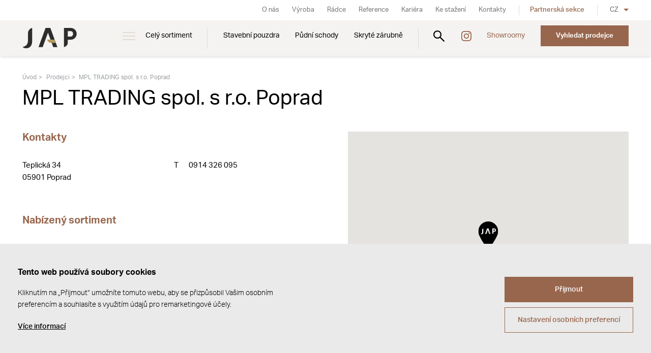

--- FILE ---
content_type: text/html; Charset=UTF-8
request_url: https://www.japcz.cz/prodejci/detail1/mpl-trading-spol-s-r-o-poprad/
body_size: 8853
content:
<!DOCTYPE html><html class="dev-desktop" lang="cs"><head>
<script type="text/javascript">function s9page_loadScript(url,callback){var head=document.getElementsByTagName("head")[0];var script=document.createElement('script');script.type='text/javascript';script.src=url;script.onload=callback;document.head.appendChild(script);}
function s9page_loadCss(url,callback){const links=document.querySelectorAll("link[href='"+url+"']");if (links.length === 0){var head=document.getElementsByTagName("head")[0];var fileref=document.createElement("link");fileref.setAttribute("rel","stylesheet");fileref.setAttribute("type","text/css");fileref.setAttribute("href",url);if (callback instanceof Function){fileref.onload=callback;fileref.onreadystatechange=callback;}head.insertBefore(fileref,head.firstChild);}else{if(callback instanceof Function) callback();}}
var s9page_timeoutID;function s9page_removeEventListeners(){window.removeEventListener("mousemove",s9page_loadGTM),window.removeEventListener("scroll",s9page_loadGTM),window.removeEventListener("click",s9page_loadGTM),window.removeEventListener("keydown",s9page_loadGTM),clearTimeout(s9page_timeoutID)}function s9page_addEventListeners(){window.addEventListener("mousemove",s9page_loadGTM,{once:true}),window.addEventListener("scroll",s9page_loadGTM,{once:true}),window.addEventListener("click",s9page_loadGTM,{once:true}),window.addEventListener("keydown",s9page_loadGTM,{once:true});s9page_timeoutID=setTimeout(s9page_loadGTM,2500);}
function s9page_loadGTM() {s9page_removeEventListeners();

window.dataLayer = window.dataLayer || [];
window.gtag = function(){dataLayer.push(arguments);};
gtag('consent', 'default', { 'ad_storage': 'denied', 'ad_user_data': 'denied', 'ad_personalization': 'denied', 'analytics_storage': 'denied' });
(function(w,d,s,l,i){w[l]=w[l]||[];w[l].push({'gtm.start':new Date().getTime(),event:'gtm.js'});var f=d.getElementsByTagName(s)[0], j=d.createElement(s),dl=l!='dataLayer'?'&l='+l:'';j.async=true;j.src='https://www.googletagmanager.com/gtm.js?id='+i+dl;f.parentNode.insertBefore(j,f);})(window,document,'script','dataLayer','GTM-KZLPK46');

};if(document.readyState==='complete'){s9page_addEventListeners();}else{window.addEventListener('load',s9page_addEventListeners);}
</script>
<meta charset="utf-8" /><!--[if IE]><meta http-equiv="X-UA-Compatible" content="IE=edge,chrome=1" /><![endif]--><meta name="viewport" content="width=device-width, initial-scale=1.0" /><meta name="HandheldFriendly" content="true" /><meta name="description" content="MPL TRADING spol. s r.o. Poprad. JAP | Tradice již od roku 1991. Česká výroba. Prémiový design. 2 000+ prodejců v Česku. Showroom v Praze a Přerově." /><title>MPL TRADING spol. s r.o. Poprad | JAP</title><meta name="generator" content="Studio9 webManager, see https://webmanager.studio9.cz/" /><meta name="robots" content="index,follow" /><meta name="googlebot" content="index,follow,snippet,archive" /><meta property="og:type" content="website" /><meta property="og:url" content="https://www.japcz.cz/prodejci/detail1/mpl-trading-spol-s-r-o-poprad/" /><meta property="og:image" content="https://www.japcz.cz/public/images/og-image.jpg" /><meta property="twitter:image" content="https://www.japcz.cz/public/images/og-image.jpg" /><meta name="google-site-verification" content="jdW5X6_sjOFm9eaZ3RJeqfsoVQEq3-I8Ig3FK4rnr-s" /><link rel="shortcut icon" href="/favicon.ico" type="image/x-icon" /> <script type="text/javascript">loadjs=function(){var h=function(){},c={},u={},f={};function o(e,n){if(e){var r=f[e];if(u[e]=n,r)for(;r.length;)r[0](e,n),r.splice(0,1)}}function l(e,n){e.call&&(e={success:e}),n.length?(e.error||h)(n):(e.success||h)(e)}function d(r,t,s,i){var c,o,e=document,n=s.async,u=(s.numRetries||0)+1,f=s.before||h,l=r.replace(/[\?|#].*$/,""),a=r.replace(/^(css|img)!/,"");i=i||0,/(^css!|\.css$)/.test(l)?((o=e.createElement("link")).rel="stylesheet",o.href=a,(c="hideFocus"in o)&&o.relList&&(c=0,o.rel="preload",o.as="style")):/(^img!|\.(png|gif|jpg|svg|webp)$)/.test(l)?(o=e.createElement("img")).src=a:((o=e.createElement("script")).src=r,o.async=void 0===n||n),!(o.onload=o.onerror=o.onbeforeload=function(e){var n=e.type[0];if(c)try{o.sheet.cssText.length||(n="e")}catch(e){18!=e.code&&(n="e")}if("e"==n){if((i+=1)<u)return d(r,t,s,i)}else if("preload"==o.rel&&"style"==o.as)return o.rel="stylesheet";t(r,n,e.defaultPrevented)})!==f(r,o)&&e.head.appendChild(o)}function r(e,n,r){var t,s;if(n&&n.trim&&(t=n),s=(t?r:n)||{},t){if(t in c)throw"LoadJS";c[t]=!0}function i(n,r){!function(e,t,n){var r,s,i=(e=e.push?e:[e]).length,c=i,o=[];for(r=function(e,n,r){if("e"==n&&o.push(e),"b"==n){if(!r)return;o.push(e)}--i||t(o)},s=0;s<c;s++)d(e[s],r,n)}(e,function(e){l(s,e),n&&l({success:n,error:r},e),o(t,e)},s)}if(s.returnPromise)return new Promise(i);i()}return r.ready=function(e,n){return function(e,r){e=e.push?e:[e];var n,t,s,i=[],c=e.length,o=c;for(n=function(e,n){n.length&&i.push(e),--o||r(i)};c--;)t=e[c],(s=u[t])?n(t,s):(f[t]=f[t]||[]).push(n)}(e,function(e){l(n,e)}),r},r.done=function(e){o(e,[])},r.reset=function(){c={},u={},f={}},r.isDefined=function(e){return e in c},r}();</script> <script type="text/javascript">!function(e,t,n,a,l,m,c,o,s,d,g,i){l.tk&&((s=e.createElement("style")).innerHTML=l.tk,e.getElementsByTagName("head")[0].appendChild(s),e.documentElement.className+=" wf-cached"),function t(){for(s=e.getElementsByTagName("style"),d="",g=0;g<s.length;g++)(i=s[g].innerHTML)&&i.match(c)&&(d+=i);d&&(l.tk="/**/"+d),setTimeout(t,o+=o)}()}(document,0,0,0,localStorage,0,/^@font|^\.tk-/,100);</script> <script>WebFontConfig={typekit:{id:"rmp6zda"}},function(e){var t=e.createElement("script"),a=e.scripts[0];t.src="https://ajax.googleapis.com/ajax/libs/webfont/1.6.26/webfont.js",t.async=!0,a.parentNode.insertBefore(t,a)}(document);</script> <script>!function(){var e=document.createElement("script");e.src="/public/js/libs/fontfaceobserver.min.js",e.async=!0,e.onload=function(){Promise.all([new FontFaceObserver("aktiv-grotesk").load()]).then(function(){sessionStorage.fontsLoaded=!0,document.documentElement.classList.add("wf-loaded")}).catch(function(){sessionStorage.fontsLoaded=!1})},document.head.appendChild(e)}(),sessionStorage.fontsLoaded&&document.documentElement.classList.add("wf-loaded");</script> <link href="/public/css/swiper-bundle.min.css?ver=1.0.75" rel="stylesheet" type="text/css" /><link href="/public/css/style.css?ver=1.0.75" rel="stylesheet" type="text/css" /></head><body>
<div id="gtm-initcode" class="hidden">&lt;script&gt;(function(h,o,t,j,a,r){h.hj=h.hj||function(){(h.hj.q=h.hj.q||[]).push(arguments)};h._hjSettings={hjid:3775574,hjsv:6};a=o.getElementsByTagName('head')[0];r=o.createElement('script');r.async=1;r.src=t+h._hjSettings.hjid+j+h._hjSettings.hjsv;a.appendChild(r);})(window,document,'https://static.hotjar.com/c/hotjar-','.js?sv=');&lt;/script&gt;</div>

<noscript><iframe src="https://www.googletagmanager.com/ns.html?id=GTM-KZLPK46" height="0" width="0" style="display:none;visibility:hidden"></iframe></noscript>
<div class="wrapper"><header class="header" id="header"><div class="header__inner"><div class="container"><div class="header__logo"><a href="/" class="logo__img" title="Přejít na úvodní stránku"><img class="logo__typo" src="/public/images/logo-jap.svg" alt="JAP" /></a></div><nav class="menu header__nav"><ul class="menu__primary"><li class="has-submenu"><a href="/cely-sortiment/" data-id="26071"> Celý sortiment </a><div class="submenu"><div class="submenu__inner"><div class="container"><div class="row"><div class="col-1-5"><div class="submenu-item"><a href="/stavebni-pouzdra/" class="submenu-item__img cover"><img class="lazyload" data-sizes="auto" data-srcset="/r/102/32579/content/menu/stavebni_pouzdra_hp_fhd.jpg 1920w, /r/103/32579/content/menu/stavebni_pouzdra_hp_fhd.jpg 1280w, /r/104/32579/content/menu/stavebni_pouzdra_hp_fhd.jpg 940w, /r/105/32579/content/menu/stavebni_pouzdra_hp_fhd.jpg 758w, /r/106/32579/content/menu/stavebni_pouzdra_hp_fhd.jpg 425w" data-src="/r/21/32579/content/menu/stavebni_pouzdra_hp_fhd.jpg" src="/public/images/preloader.svg" data-parent-fit="cover" data-aspectratio="1.77777777777778" alt="Stavební pouzdra" loading="lazy" /><div class="preloader"></div></a><div class="submenu-item__inner"><h3 class="submenu-item__title"><a href="/stavebni-pouzdra/"> Stavební pouzdra </a></h3><ul class="submenu-item__links"><li><a href="/jednokridla-pouzdra/" data-id="26092">Jednokřídlá pouzdra</a></li><li><a href="/dvoukridla-pouzdra/" data-id="26093">Dvoukřídlá pouzdra</a></li></ul></div></div></div><div class="col-1-5"><div class="submenu-item"><a href="/pudni-schody/" class="submenu-item__img cover"><img class="lazyload" data-sizes="auto" data-srcset="/r/102/32581/content/menu/pudni_schody_hp_fhd.jpg 1920w, /r/103/32581/content/menu/pudni_schody_hp_fhd.jpg 1280w, /r/104/32581/content/menu/pudni_schody_hp_fhd.jpg 940w, /r/105/32581/content/menu/pudni_schody_hp_fhd.jpg 758w, /r/106/32581/content/menu/pudni_schody_hp_fhd.jpg 425w" data-src="/r/21/32581/content/menu/pudni_schody_hp_fhd.jpg" src="/public/images/preloader.svg" data-parent-fit="cover" data-aspectratio="1.77777777777778" alt="Půdní schody" loading="lazy" /><div class="preloader"></div></a><div class="submenu-item__inner"><h3 class="submenu-item__title"><a href="/pudni-schody/"> Půdní schody </a></h3><ul class="submenu-item__links"><li><a href="/schody-do-stropu/" data-id="26097">Schody do&nbsp;stropu</a></li><li><a href="/schody-do-steny/" data-id="26098">Schody do&nbsp;stěny</a></li><li><a href="/komponenty/" data-id="26099">Komponenty</a></li></ul></div></div></div><div class="col-1-5"><div class="submenu-item"><a href="/zarubne/" class="submenu-item__img cover"><img class="lazyload" data-sizes="auto" data-srcset="/r/102/32580/content/menu/zaruben_hp_fhd.jpg 1920w, /r/103/32580/content/menu/zaruben_hp_fhd.jpg 1280w, /r/104/32580/content/menu/zaruben_hp_fhd.jpg 940w, /r/105/32580/content/menu/zaruben_hp_fhd.jpg 758w, /r/106/32580/content/menu/zaruben_hp_fhd.jpg 425w" data-src="/r/21/32580/content/menu/zaruben_hp_fhd.jpg" src="/public/images/preloader.svg" data-parent-fit="cover" data-aspectratio="1.77777777777778" alt="Zárubně" loading="lazy" /><div class="preloader"></div></a><div class="submenu-item__inner"><h3 class="submenu-item__title"><a href="/zarubne/"> Zárubně </a></h3><ul class="submenu-item__links"><li><a href="/skryte-zarubne/" data-id="26076">Skryté zárubně</a></li><li><a href="/hlinikove-zarubne/" data-id="26101">Obložkové zárubně</a></li><li><a href="/pro-sklenene-dvere/" data-id="26102">Pro&nbsp;skleněné dveře</a></li><li><a href="/kontrazaruben/" data-id="26103">Kontrazárubeň</a></li></ul></div></div></div><div class="col-1-5"><div class="submenu-item"><a href="/soklova-lista/" class="submenu-item__img cover"><img class="lazyload" data-sizes="auto" data-srcset="/r/101/30826/products/ZARUBNE/SOKLOVA_LISTA_s%20podlahovou%20krytinou/GALLERY/jap-soklova-lista-02.jpg 2600w, /r/102/30826/products/ZARUBNE/SOKLOVA_LISTA_s%20podlahovou%20krytinou/GALLERY/jap-soklova-lista-02.jpg 1920w, /r/103/30826/products/ZARUBNE/SOKLOVA_LISTA_s%20podlahovou%20krytinou/GALLERY/jap-soklova-lista-02.jpg 1280w, /r/104/30826/products/ZARUBNE/SOKLOVA_LISTA_s%20podlahovou%20krytinou/GALLERY/jap-soklova-lista-02.jpg 940w, /r/105/30826/products/ZARUBNE/SOKLOVA_LISTA_s%20podlahovou%20krytinou/GALLERY/jap-soklova-lista-02.jpg 758w, /r/106/30826/products/ZARUBNE/SOKLOVA_LISTA_s%20podlahovou%20krytinou/GALLERY/jap-soklova-lista-02.jpg 425w" data-src="/r/21/30826/products/ZARUBNE/SOKLOVA_LISTA_s%20podlahovou%20krytinou/GALLERY/jap-soklova-lista-02.jpg" src="/public/images/preloader.svg" data-parent-fit="cover" data-aspectratio="1.41354292623942" alt="Soklová lišta" loading="lazy" /><div class="preloader"></div></a><div class="submenu-item__inner"><h3 class="submenu-item__title"><a href="/soklova-lista/"> Soklová lišta </a></h3></div></div></div><div class="col-1-5"><div class="submenu-item"><a href="/interierove-dvere/" class="submenu-item__img cover"><img class="lazyload" data-sizes="auto" data-srcset="/r/102/32582/content/menu/dvere_hp_fhd.jpg 1920w, /r/103/32582/content/menu/dvere_hp_fhd.jpg 1280w, /r/104/32582/content/menu/dvere_hp_fhd.jpg 940w, /r/105/32582/content/menu/dvere_hp_fhd.jpg 758w, /r/106/32582/content/menu/dvere_hp_fhd.jpg 425w" data-src="/r/21/32582/content/menu/dvere_hp_fhd.jpg" src="/public/images/preloader.svg" data-parent-fit="cover" data-aspectratio="1.77777777777778" alt="Dveře" loading="lazy" /><div class="preloader"></div></a><div class="submenu-item__inner"><h3 class="submenu-item__title"><a href="/interierove-dvere/"> Dveře </a></h3><ul class="submenu-item__links"><li><a href="/otocne-dvere/" data-id="26089">Otočné dveře</a></li><li><a href="/posuvne-dvere/" data-id="26090">Posuvné dveře</a></li></ul></div></div></div><div class="col-1-5"><div class="submenu-item"><a href="/posuvy/" class="submenu-item__img cover"><img class="lazyload" data-sizes="auto" data-srcset="/r/102/32583/content/menu/posuvy_hp_fhd.jpg 1920w, /r/103/32583/content/menu/posuvy_hp_fhd.jpg 1280w, /r/104/32583/content/menu/posuvy_hp_fhd.jpg 940w, /r/105/32583/content/menu/posuvy_hp_fhd.jpg 758w, /r/106/32583/content/menu/posuvy_hp_fhd.jpg 425w" data-src="/r/21/32583/content/menu/posuvy_hp_fhd.jpg" src="/public/images/preloader.svg" data-parent-fit="cover" data-aspectratio="1.77777777777778" alt="Posuvy" loading="lazy" /><div class="preloader"></div></a><div class="submenu-item__inner"><h3 class="submenu-item__title"><a href="/posuvy/"> Posuvy </a></h3><ul class="submenu-item__links"><li><a href="/posuvy-na-zed/" data-id="26096">Posuvy na&nbsp;zeď</a></li><li><a href="/posuvy-do-stropu/" data-id="26104">Posuvy do&nbsp;stropu</a></li></ul></div></div></div><div class="col-1-5"><div class="submenu-item"><a href="/grafosklo/" class="submenu-item__img cover"><img class="lazyload" data-sizes="auto" data-srcset="/r/102/32584/content/menu/grafosklo_hp_fhd.jpg 1920w, /r/103/32584/content/menu/grafosklo_hp_fhd.jpg 1280w, /r/104/32584/content/menu/grafosklo_hp_fhd.jpg 940w, /r/105/32584/content/menu/grafosklo_hp_fhd.jpg 758w, /r/106/32584/content/menu/grafosklo_hp_fhd.jpg 425w" data-src="/r/21/32584/content/menu/grafosklo_hp_fhd.jpg" src="/public/images/preloader.svg" data-parent-fit="cover" data-aspectratio="1.77777777777778" alt="GRAFOSKLO" loading="lazy" /><div class="preloader"></div></a><div class="submenu-item__inner"><h3 class="submenu-item__title"><a href="/grafosklo/"> GRAFOSKLO </a></h3><ul class="submenu-item__links"><li><a href="http://konfig.japcz.cz/cs/" data-id="26867">Konfigurátor</a></li></ul></div></div></div><div class="col-1-5"><div class="submenu-item"><a href="/sklenene-steny/" class="submenu-item__img cover"><img class="lazyload" data-sizes="auto" data-srcset="/r/101/30812/products/SKLO_GRAFOSKLO/SKLENENE_STENY_OMEGA/MAIN/jap-grafosklo-sklenene-steny-omega-main.jpg 2500w, /r/102/30812/products/SKLO_GRAFOSKLO/SKLENENE_STENY_OMEGA/MAIN/jap-grafosklo-sklenene-steny-omega-main.jpg 1920w, /r/103/30812/products/SKLO_GRAFOSKLO/SKLENENE_STENY_OMEGA/MAIN/jap-grafosklo-sklenene-steny-omega-main.jpg 1280w, /r/104/30812/products/SKLO_GRAFOSKLO/SKLENENE_STENY_OMEGA/MAIN/jap-grafosklo-sklenene-steny-omega-main.jpg 940w, /r/105/30812/products/SKLO_GRAFOSKLO/SKLENENE_STENY_OMEGA/MAIN/jap-grafosklo-sklenene-steny-omega-main.jpg 758w, /r/106/30812/products/SKLO_GRAFOSKLO/SKLENENE_STENY_OMEGA/MAIN/jap-grafosklo-sklenene-steny-omega-main.jpg 425w" data-src="/r/21/30812/products/SKLO_GRAFOSKLO/SKLENENE_STENY_OMEGA/MAIN/jap-grafosklo-sklenene-steny-omega-main.jpg" src="/public/images/preloader.svg" data-parent-fit="cover" data-aspectratio="1.77809388335704" alt="Skleněné stěny" loading="lazy" /><div class="preloader"></div></a><div class="submenu-item__inner"><h3 class="submenu-item__title"><a href="/sklenene-steny/"> Skleněné stěny </a></h3></div></div></div><div class="col-1-5"><div class="submenu-item"><a href="/obkladove-systemy/" class="submenu-item__img cover"><img class="lazyload" data-sizes="auto" data-srcset="/r/102/32585/content/menu/obkladove_systemy_hp_fhd.jpg 1920w, /r/103/32585/content/menu/obkladove_systemy_hp_fhd.jpg 1280w, /r/104/32585/content/menu/obkladove_systemy_hp_fhd.jpg 940w, /r/105/32585/content/menu/obkladove_systemy_hp_fhd.jpg 758w, /r/106/32585/content/menu/obkladove_systemy_hp_fhd.jpg 425w" data-src="/r/21/32585/content/menu/obkladove_systemy_hp_fhd.jpg" src="/public/images/preloader.svg" data-parent-fit="cover" data-aspectratio="1.77777777777778" alt="Obkladové systémy" loading="lazy" /><div class="preloader"></div></a><div class="submenu-item__inner"><h3 class="submenu-item__title"><a href="/obkladove-systemy/"> Obkladové systémy </a></h3><ul class="submenu-item__links"><li><a href="/obklad-steny/" data-id="26108">Obklad stěny</a></li><li><a href="/zaruben/" data-id="26109">Zárubeň</a></li><li><a href="/doplnky/" data-id="26110">Doplňky</a></li></ul></div></div></div><div class="col-1-5"><div class="submenu-item"><a href="/schodiste/" class="submenu-item__img cover"><img class="lazyload" data-sizes="auto" data-srcset="/r/102/32578/content/menu/schodiste_hp_fhd.jpg 1920w, /r/103/32578/content/menu/schodiste_hp_fhd.jpg 1280w, /r/104/32578/content/menu/schodiste_hp_fhd.jpg 940w, /r/105/32578/content/menu/schodiste_hp_fhd.jpg 758w, /r/106/32578/content/menu/schodiste_hp_fhd.jpg 425w" data-src="/r/21/32578/content/menu/schodiste_hp_fhd.jpg" src="/public/images/preloader.svg" data-parent-fit="cover" data-aspectratio="1.77777777777778" alt="Schodiště" loading="lazy" /><div class="preloader"></div></a><div class="submenu-item__inner"><h3 class="submenu-item__title"><a href="/schodiste/"> Schodiště </a></h3><ul class="submenu-item__links"><li><a href="/interierove-schodiste/" data-id="26111">Interiérové</a></li><li><a href="/venkovni-schodiste/" data-id="26112">Venkovní</a></li></ul></div></div></div><div class="col-1-5"><div class="submenu-item"><a href="/zabradli/" class="submenu-item__img cover"><img class="lazyload" data-sizes="auto" data-srcset="/r/101/32586/content/menu/img_6388.jpg 2600w, /r/102/32586/content/menu/img_6388.jpg 1920w, /r/103/32586/content/menu/img_6388.jpg 1280w, /r/104/32586/content/menu/img_6388.jpg 940w, /r/105/32586/content/menu/img_6388.jpg 758w, /r/106/32586/content/menu/img_6388.jpg 425w" data-src="/r/21/32586/content/menu/img_6388.jpg" src="/public/images/preloader.svg" data-parent-fit="cover" data-aspectratio="1" alt="Zábradlí" loading="lazy" /><div class="preloader"></div></a><div class="submenu-item__inner"><h3 class="submenu-item__title"><a href="/zabradli/"> Zábradlí </a></h3><ul class="submenu-item__links"><li><a href="/zabradli-ke-schodisti/" data-id="32570">Ke&nbsp;schodišti</a></li><li><a href="/balkonove-zabradli/" data-id="32569">Balkónové</a></li><li><a href="/predokenni-zabradli/" data-id="32568">Předokenní</a></li></ul></div></div></div><div class="col-1-5"><div class="submenu-item"><a href="/strisky/" class="submenu-item__img cover"><img class="lazyload" data-sizes="auto" data-srcset="/r/102/32587/content/menu/striska_hp_fhd.jpg 1920w, /r/103/32587/content/menu/striska_hp_fhd.jpg 1280w, /r/104/32587/content/menu/striska_hp_fhd.jpg 940w, /r/105/32587/content/menu/striska_hp_fhd.jpg 758w, /r/106/32587/content/menu/striska_hp_fhd.jpg 425w" data-src="/r/21/32587/content/menu/striska_hp_fhd.jpg" src="/public/images/preloader.svg" data-parent-fit="cover" data-aspectratio="1.77777777777778" alt="Stříšky" loading="lazy" /><div class="preloader"></div></a><div class="submenu-item__inner"><h3 class="submenu-item__title"><a href="/strisky/"> Stříšky </a></h3></div></div></div><div class="col-1-5"><div class="submenu-item"><a href="/vchodovy-system-liberty/" class="submenu-item__img cover"><img class="lazyload" data-sizes="auto" data-srcset="/r/101/62709/products/LIBERTY/SIGNIE/151_LIBERTY%20REVIZE%202024_DUM6_CAM1_FINAL_RGB.jpg 2600w, /r/102/62709/products/LIBERTY/SIGNIE/151_LIBERTY%20REVIZE%202024_DUM6_CAM1_FINAL_RGB.jpg 1920w, /r/103/62709/products/LIBERTY/SIGNIE/151_LIBERTY%20REVIZE%202024_DUM6_CAM1_FINAL_RGB.jpg 1280w, /r/104/62709/products/LIBERTY/SIGNIE/151_LIBERTY%20REVIZE%202024_DUM6_CAM1_FINAL_RGB.jpg 940w, /r/105/62709/products/LIBERTY/SIGNIE/151_LIBERTY%20REVIZE%202024_DUM6_CAM1_FINAL_RGB.jpg 758w, /r/106/62709/products/LIBERTY/SIGNIE/151_LIBERTY%20REVIZE%202024_DUM6_CAM1_FINAL_RGB.jpg 425w" data-src="/r/21/62709/products/LIBERTY/SIGNIE/151_LIBERTY%20REVIZE%202024_DUM6_CAM1_FINAL_RGB.jpg" src="/public/images/preloader.svg" data-parent-fit="cover" data-aspectratio="1.41451612903226" alt="Vchodový systém" loading="lazy" /><div class="preloader"></div></a><div class="submenu-item__inner"><h3 class="submenu-item__title"><a href="/vchodovy-system-liberty/"> Vchodový systém </a></h3><ul class="submenu-item__links"><li><a href="/vchodovy-system-liberty/" data-id="32018">Liberty</a></li></ul></div></div></div></div></div></div></div></li><li class="SHOWROOMS"><a href="/stavebni-pouzdra/" data-id="26074"> Stavební pouzdra </a><div class="submenu"><div class="submenu__inner"><div class="container"><div class="row"><div class="col-1-5"><div class="submenu-item"><a href="/jednokridla-pouzdra/typy-jednokridlych-pouzder/norma-standard/" class="submenu-item__img cover"><img class="lazyload" data-sizes="auto" data-srcset="/r/101/32623/content/sortiment/stavebni-pouzdra/menu/jap-menu-pouzdra-norma.jpg 2000w, /r/102/32623/content/sortiment/stavebni-pouzdra/menu/jap-menu-pouzdra-norma.jpg 1920w, /r/103/32623/content/sortiment/stavebni-pouzdra/menu/jap-menu-pouzdra-norma.jpg 1280w, /r/104/32623/content/sortiment/stavebni-pouzdra/menu/jap-menu-pouzdra-norma.jpg 940w, /r/105/32623/content/sortiment/stavebni-pouzdra/menu/jap-menu-pouzdra-norma.jpg 758w, /r/106/32623/content/sortiment/stavebni-pouzdra/menu/jap-menu-pouzdra-norma.jpg 425w" data-src="/r/21/32623/content/sortiment/stavebni-pouzdra/menu/jap-menu-pouzdra-norma.jpg" src="/public/images/preloader.svg" data-parent-fit="cover" data-aspectratio="1.41242937853107" alt="Pouzdra Norma" loading="lazy" /><div class="preloader"></div></a><div class="submenu-item__inner"><h3 class="submenu-item__title"><a href="/jednokridla-pouzdra/typy-jednokridlych-pouzder/norma-standard/"> Pouzdra Norma </a></h3><ul class="submenu-item__links"><li><a href="/jednokridla-pouzdra/typy-jednokridlych-pouzder/norma-standard/" data-id="0">Norma Standard</a></li><li><a href="/dvoukridla-pouzdra/typy-dvoukridlych-pouzder/norma-komfort/" data-id="0">Norma Komfort</a></li><li><a href="/dvoukridla-pouzdra/typy-dvoukridlych-pouzder/norma-unibox/" data-id="0">Norma Unibox</a></li><li><a href="/dvoukridla-pouzdra/typy-dvoukridlych-pouzder/norma-parallel/" data-id="0">Norma Parallel</a></li><li><a href="https://www.japcz.cz/jednokridla-pouzdra/typy-jednokridlych-pouzder/pure-standard/" data-id="0">Pure Standard</a></li><li><a href="https://www.japcz.cz/jednokridla-pouzdra/typy-jednokridlych-pouzder/atlas-standard/" data-id="0">Atlas Standard</a></li><li><a href="https://www.japcz.cz/dvoukridla-pouzdra/typy-dvoukridlych-pouzder/atlas-komfort/" data-id="0">Atlas Komfort</a></li><li><a href="https://www.japcz.cz/jednokridla-pouzdra/typy-jednokridlych-pouzder/elektra-standard/" data-id="0">Elektra Standard</a></li><li><a href="https://www.japcz.cz/dvoukridla-pouzdra/typy-dvoukridlych-pouzder/elektra-komfort/" data-id="0">Elektra Komfort</a></li></ul></div></div></div><div class="col-1-5"><div class="submenu-item"><a href="/jednokridla-pouzdra/typy-jednokridlych-pouzder/aktive-ii-standard/" class="submenu-item__img cover"><img class="lazyload" data-sizes="auto" data-srcset="/r/101/32624/content/sortiment/stavebni-pouzdra/menu/jap-menu-pouzdra-aktive.jpg 2000w, /r/102/32624/content/sortiment/stavebni-pouzdra/menu/jap-menu-pouzdra-aktive.jpg 1920w, /r/103/32624/content/sortiment/stavebni-pouzdra/menu/jap-menu-pouzdra-aktive.jpg 1280w, /r/104/32624/content/sortiment/stavebni-pouzdra/menu/jap-menu-pouzdra-aktive.jpg 940w, /r/105/32624/content/sortiment/stavebni-pouzdra/menu/jap-menu-pouzdra-aktive.jpg 758w, /r/106/32624/content/sortiment/stavebni-pouzdra/menu/jap-menu-pouzdra-aktive.jpg 425w" data-src="/r/21/32624/content/sortiment/stavebni-pouzdra/menu/jap-menu-pouzdra-aktive.jpg" src="/public/images/preloader.svg" data-parent-fit="cover" data-aspectratio="1.41242937853107" alt="Pouzdra Aktive" loading="lazy" /><div class="preloader"></div></a><div class="submenu-item__inner"><h3 class="submenu-item__title"><a href="/jednokridla-pouzdra/typy-jednokridlych-pouzder/aktive-ii-standard/"> Pouzdra Aktive </a></h3><ul class="submenu-item__links"><li><a href="https://www.japcz.cz/jednokridla-pouzdra/typy-jednokridlych-pouzder/aktive-ii-standard/" data-id="0">Aktive II Standard</a></li><li><a href="https://www.japcz.cz/dvoukridla-pouzdra/typy-dvoukridlych-pouzder/aktive-ii-komfort/" data-id="0">Aktive II Komfort</a></li><li><a href="https://www.japcz.cz/jednokridla-pouzdra/typy-jednokridlych-pouzder/aktive-ii-standard-bez-stojiny/" data-id="0">Aktive II Standard bez&nbsp;stojiny</a></li></ul></div></div></div><div class="col-1-5"><div class="submenu-item"><a href="https://www.japcz.cz/jednokridla-pouzdra/typy-jednokridlych-pouzder/emotive-ii-standard/" class="submenu-item__img cover"><img class="lazyload" data-sizes="auto" data-srcset="/r/101/32625/content/sortiment/stavebni-pouzdra/menu/jap-menu-pouzdra-emotive.jpg 2000w, /r/102/32625/content/sortiment/stavebni-pouzdra/menu/jap-menu-pouzdra-emotive.jpg 1920w, /r/103/32625/content/sortiment/stavebni-pouzdra/menu/jap-menu-pouzdra-emotive.jpg 1280w, /r/104/32625/content/sortiment/stavebni-pouzdra/menu/jap-menu-pouzdra-emotive.jpg 940w, /r/105/32625/content/sortiment/stavebni-pouzdra/menu/jap-menu-pouzdra-emotive.jpg 758w, /r/106/32625/content/sortiment/stavebni-pouzdra/menu/jap-menu-pouzdra-emotive.jpg 425w" data-src="/r/21/32625/content/sortiment/stavebni-pouzdra/menu/jap-menu-pouzdra-emotive.jpg" src="/public/images/preloader.svg" data-parent-fit="cover" data-aspectratio="1.41242937853107" alt="Pouzdra Emotive" loading="lazy" /><div class="preloader"></div></a><div class="submenu-item__inner"><h3 class="submenu-item__title"><a href="https://www.japcz.cz/jednokridla-pouzdra/typy-jednokridlych-pouzder/emotive-ii-standard/"> Pouzdra Emotive </a></h3><ul class="submenu-item__links"><li><a href="https://www.japcz.cz/jednokridla-pouzdra/typy-jednokridlych-pouzder/emotive-ii-standard/" data-id="0">Emotive II Standard</a></li><li><a href="https://www.japcz.cz/dvoukridla-pouzdra/typy-dvoukridlych-pouzder/emotive-ii-komfort/" data-id="0">Emotive II Komfort</a></li></ul></div></div></div><div class="col-1-5"><div class="submenu-item"><a href="/jednokridla-pouzdra/typy-jednokridlych-pouzder/latente-standard/" class="submenu-item__img cover"><img class="lazyload" data-sizes="auto" data-srcset="/r/101/32621/content/sortiment/stavebni-pouzdra/menu/jap-menu-pouzdra-latente.jpg 2000w, /r/102/32621/content/sortiment/stavebni-pouzdra/menu/jap-menu-pouzdra-latente.jpg 1920w, /r/103/32621/content/sortiment/stavebni-pouzdra/menu/jap-menu-pouzdra-latente.jpg 1280w, /r/104/32621/content/sortiment/stavebni-pouzdra/menu/jap-menu-pouzdra-latente.jpg 940w, /r/105/32621/content/sortiment/stavebni-pouzdra/menu/jap-menu-pouzdra-latente.jpg 758w, /r/106/32621/content/sortiment/stavebni-pouzdra/menu/jap-menu-pouzdra-latente.jpg 425w" data-src="/r/21/32621/content/sortiment/stavebni-pouzdra/menu/jap-menu-pouzdra-latente.jpg" src="/public/images/preloader.svg" data-parent-fit="cover" data-aspectratio="1.41242937853107" alt="Pouzdra Latente" loading="lazy" /><div class="preloader"></div></a><div class="submenu-item__inner"><h3 class="submenu-item__title"><a href="/jednokridla-pouzdra/typy-jednokridlych-pouzder/latente-standard/"> Pouzdra Latente </a></h3><ul class="submenu-item__links"><li><a href="/jednokridla-pouzdra/typy-jednokridlych-pouzder/latente-standard/" data-id="0">Latente Standard</a></li><li><a href="/dvoukridla-pouzdra/typy-dvoukridlych-pouzder/latente-komfort/" data-id="0">Latente Komfort</a></li></ul></div></div></div><div class="col-1-5"><div class="submenu-item"><a href="/jednokridla-pouzdra/typy-jednokridlych-pouzder/profikit-standard/" class="submenu-item__img cover"><img class="lazyload" data-sizes="auto" data-srcset="/r/101/32622/content/sortiment/stavebni-pouzdra/menu/jap-menu-pouzdra-profikit.jpg 2000w, /r/102/32622/content/sortiment/stavebni-pouzdra/menu/jap-menu-pouzdra-profikit.jpg 1920w, /r/103/32622/content/sortiment/stavebni-pouzdra/menu/jap-menu-pouzdra-profikit.jpg 1280w, /r/104/32622/content/sortiment/stavebni-pouzdra/menu/jap-menu-pouzdra-profikit.jpg 940w, /r/105/32622/content/sortiment/stavebni-pouzdra/menu/jap-menu-pouzdra-profikit.jpg 758w, /r/106/32622/content/sortiment/stavebni-pouzdra/menu/jap-menu-pouzdra-profikit.jpg 425w" data-src="/r/21/32622/content/sortiment/stavebni-pouzdra/menu/jap-menu-pouzdra-profikit.jpg" src="/public/images/preloader.svg" data-parent-fit="cover" data-aspectratio="1.41242937853107" alt="Pouzdra Profikit" loading="lazy" /><div class="preloader"></div></a><div class="submenu-item__inner"><h3 class="submenu-item__title"><a href="/jednokridla-pouzdra/typy-jednokridlych-pouzder/profikit-standard/"> Pouzdra Profikit </a></h3><ul class="submenu-item__links"><li><a href="/jednokridla-pouzdra/typy-jednokridlych-pouzder/profikit-standard/" data-id="0">Profikit Standard</a></li><li><a href="/dvoukridla-pouzdra/typy-dvoukridlych-pouzder/profikit-komfort/" data-id="0">Profikit Komfort</a></li></ul></div></div></div></div></div></div></div></li><li><a href="/pudni-schody/" data-id="26075"> Půdní schody </a><div class="submenu"><div class="submenu__inner"><div class="container"><div class="row"><div class="col-1-5"><div class="submenu-item"><a href="/schody-do-stropu/" class="submenu-item__img cover"><img class="lazyload" data-sizes="auto" data-srcset="/r/102/32617/content/sortiment/pudni-schody/menu/pudni_schody_do_stropu_hp_fhd.jpg 1920w, /r/103/32617/content/sortiment/pudni-schody/menu/pudni_schody_do_stropu_hp_fhd.jpg 1280w, /r/104/32617/content/sortiment/pudni-schody/menu/pudni_schody_do_stropu_hp_fhd.jpg 940w, /r/105/32617/content/sortiment/pudni-schody/menu/pudni_schody_do_stropu_hp_fhd.jpg 758w, /r/106/32617/content/sortiment/pudni-schody/menu/pudni_schody_do_stropu_hp_fhd.jpg 425w" data-src="/r/21/32617/content/sortiment/pudni-schody/menu/pudni_schody_do_stropu_hp_fhd.jpg" src="/public/images/preloader.svg" data-parent-fit="cover" data-aspectratio="1.77777777777778" alt="Schody do stropu" loading="lazy" /><div class="preloader"></div></a><div class="submenu-item__inner"><h3 class="submenu-item__title"><a href="/schody-do-stropu/"> Schody do&nbsp;stropu </a></h3><ul class="submenu-item__links"><li><a href="/schody-do-stropu/pudni-schody-do-stropu/lusso/" data-id="0">Lusso</a></li><li><a href="/schody-do-stropu/pudni-schody-do-stropu/lusso-pp/" data-id="0">Lusso PP</a></li><li><a href="/schody-do-stropu/pudni-schody-do-stropu/lusso-zp/" data-id="0">Lusso ZP</a></li><li><a href="/schody-do-stropu/pudni-schody-do-stropu/aristo-pp/" data-id="0">Aristo PP</a></li><li><a href="/schody-do-stropu/pudni-schody-do-stropu/kombo-pp/" data-id="0">Kombo PP</a></li></ul></div></div></div><div class="col-1-5"><div class="submenu-item"><a href="/schody-do-steny/" class="submenu-item__img cover"><img class="lazyload" data-sizes="auto" data-srcset="/r/102/32618/content/sortiment/pudni-schody/menu/pudni_schody_do_steny_hp_fhd.jpg 1920w, /r/103/32618/content/sortiment/pudni-schody/menu/pudni_schody_do_steny_hp_fhd.jpg 1280w, /r/104/32618/content/sortiment/pudni-schody/menu/pudni_schody_do_steny_hp_fhd.jpg 940w, /r/105/32618/content/sortiment/pudni-schody/menu/pudni_schody_do_steny_hp_fhd.jpg 758w, /r/106/32618/content/sortiment/pudni-schody/menu/pudni_schody_do_steny_hp_fhd.jpg 425w" data-src="/r/21/32618/content/sortiment/pudni-schody/menu/pudni_schody_do_steny_hp_fhd.jpg" src="/public/images/preloader.svg" data-parent-fit="cover" data-aspectratio="1.77777777777778" alt="Schody do stěny" loading="lazy" /><div class="preloader"></div></a><div class="submenu-item__inner"><h3 class="submenu-item__title"><a href="/schody-do-steny/"> Schody do&nbsp;stěny </a></h3><ul class="submenu-item__links"><li><a href="/schody-do-steny/pudni-schody-do-steny/verticale/" data-id="0">Verticale</a></li></ul></div></div></div><div class="col-1-5"><div class="submenu-item"><a href="/komponenty/" class="submenu-item__img cover"><img class="lazyload" data-sizes="auto" data-srcset="/r/102/32619/content/sortiment/pudni-schody/menu/pudni_schody_komponenty_hp_fhd.jpg 1920w, /r/103/32619/content/sortiment/pudni-schody/menu/pudni_schody_komponenty_hp_fhd.jpg 1280w, /r/104/32619/content/sortiment/pudni-schody/menu/pudni_schody_komponenty_hp_fhd.jpg 940w, /r/105/32619/content/sortiment/pudni-schody/menu/pudni_schody_komponenty_hp_fhd.jpg 758w, /r/106/32619/content/sortiment/pudni-schody/menu/pudni_schody_komponenty_hp_fhd.jpg 425w" data-src="/r/21/32619/content/sortiment/pudni-schody/menu/pudni_schody_komponenty_hp_fhd.jpg" src="/public/images/preloader.svg" data-parent-fit="cover" data-aspectratio="1.77777777777778" alt="Komponenty" loading="lazy" /><div class="preloader"></div></a><div class="submenu-item__inner"><h3 class="submenu-item__title"><a href="/komponenty/"> Komponenty </a></h3></div></div></div></div></div></div></div></li><li><a href="/skryte-zarubne/" data-id="26076"> Skryté zárubně </a><div class="submenu"><div class="submenu__inner"><div class="container"><div class="row"><div class="col-1-5"><div class="submenu-item"><a href="https://www.japcz.cz/skryte-zarubne/aktive-40-00-/" class="submenu-item__img cover"><img class="lazyload" data-sizes="auto" data-srcset="/r/103/32634/products/ZARUBNE/Skryte_zarubne/skryta_zaruben_aktive_nahled.jpg 1000w, /r/104/32634/products/ZARUBNE/Skryte_zarubne/skryta_zaruben_aktive_nahled.jpg 940w, /r/105/32634/products/ZARUBNE/Skryte_zarubne/skryta_zaruben_aktive_nahled.jpg 758w, /r/106/32634/products/ZARUBNE/Skryte_zarubne/skryta_zaruben_aktive_nahled.jpg 425w" data-src="/r/21/32634/products/ZARUBNE/Skryte_zarubne/skryta_zaruben_aktive_nahled.jpg" src="/public/images/preloader.svg" data-parent-fit="cover" data-aspectratio="2" alt="Aktive" loading="lazy" /><div class="preloader"></div></a><div class="submenu-item__inner"><h3 class="submenu-item__title"><a href="https://www.japcz.cz/skryte-zarubne/aktive-40-00-/"> Aktive </a></h3><ul class="submenu-item__links"><li><a href="https://www.japcz.cz/skryte-zarubne/6821id/aktive-40-00-/" data-id="0">Aktive 40/00</a></li><li><a href="https://www.japcz.cz/skryte-zarubne/6821id/aktive-25-15-/" data-id="0">Aktive 25/15</a></li><li><a href="https://www.japcz.cz/skryte-zarubne/6821id/aktive-pp-40-00-/" data-id="0">Aktive PP&nbsp;40/00</a></li></ul></div></div></div><div class="col-1-5"><div class="submenu-item"><a href="https://www.japcz.cz/skryte-zarubne/" class="submenu-item__img cover"><img class="lazyload" data-sizes="auto" data-srcset="/r/103/32635/products/ZARUBNE/Skryte_zarubne/skryta_zaruben_efekta_nahled.jpg 1000w, /r/104/32635/products/ZARUBNE/Skryte_zarubne/skryta_zaruben_efekta_nahled.jpg 940w, /r/105/32635/products/ZARUBNE/Skryte_zarubne/skryta_zaruben_efekta_nahled.jpg 758w, /r/106/32635/products/ZARUBNE/Skryte_zarubne/skryta_zaruben_efekta_nahled.jpg 425w" data-src="/r/21/32635/products/ZARUBNE/Skryte_zarubne/skryta_zaruben_efekta_nahled.jpg" src="/public/images/preloader.svg" data-parent-fit="cover" data-aspectratio="2" alt="Efekta" loading="lazy" /><div class="preloader"></div></a><div class="submenu-item__inner"><h3 class="submenu-item__title"><a href="https://www.japcz.cz/skryte-zarubne/"> Efekta </a></h3><ul class="submenu-item__links"><li><a href="https://www.japcz.cz/skryte-zarubne/6821id/efekta-40-00-/" data-id="0">Efekta 40/00</a></li><li><a href="https://www.japcz.cz/skryte-zarubne/6821id/efekta-25-15-/" data-id="0">Efekta 25/15</a></li></ul></div></div></div><div class="col-1-5"><div class="submenu-item"><a href="/skryte-zarubne/typy-skrytych-zarubni/dual/" class="submenu-item__img cover"><img class="lazyload" data-sizes="auto" data-srcset="/r/103/32630/products/ZARUBNE/Skryte_zarubne/skryta_zaruben_dual_nahled.jpg 1000w, /r/104/32630/products/ZARUBNE/Skryte_zarubne/skryta_zaruben_dual_nahled.jpg 940w, /r/105/32630/products/ZARUBNE/Skryte_zarubne/skryta_zaruben_dual_nahled.jpg 758w, /r/106/32630/products/ZARUBNE/Skryte_zarubne/skryta_zaruben_dual_nahled.jpg 425w" data-src="/r/21/32630/products/ZARUBNE/Skryte_zarubne/skryta_zaruben_dual_nahled.jpg" src="/public/images/preloader.svg" data-parent-fit="cover" data-aspectratio="2" alt="Dual" loading="lazy" /><div class="preloader"></div></a><div class="submenu-item__inner"><h3 class="submenu-item__title"><a href="/skryte-zarubne/typy-skrytych-zarubni/dual/"> Dual </a></h3><ul class="submenu-item__links"><li><a href="https://www.japcz.cz/skryte-zarubne/6821id/dual/" data-id="0">Dual</a></li></ul></div></div></div></div></div></div></div></li><li><a href="#" class="js-open-search" title="Hledat"><span class="svg-icon svg-icon--search"><svg><use xlink:href="/public/images/sprite.svg#search"></use></svg></span></a></li><li class="menu__social-media push-right"><a href="https://www.instagram.com/jap_future/" target="_blank"><svg><use xlink:href="/public/images/sprite.svg#instagram"></use></svg></a></li><li class="special-link"><a href="/showroomy/">Showroomy</a></li><li><a href="/prodejci/" class="button">Vyhledat prodejce</a></li></ul><ul class="menu__secondary"><li><a href="/o-nas/" data-id="26045"> O&nbsp;nás </a></li><li><a href="/vyroba/" data-id="27222"> Výroba </a></li><li><a href="/radce/" data-id="26087"> Rádce </a></li><li><a href="/reference/" data-id="26046"> Reference </a></li><li><a href="/kariera/" data-id="26047"> Kariéra </a></li><li><a href="/ke-stazeni/" data-id="26563"> Ke&nbsp;stažení </a></li><li><a href="/kontakty/" data-id="26068"> Kontakty </a></li><li class="login-status"><a href="/registrace/">Partnerská sekce</a></li><li class="lang-switch"><span class="lang-switch__selected">CZ</span><ul class="lang-switch__list"><li><a href="https://www.japcz.cz/" class="is-active">cz</a></li><li><a href="https://www.japfuture.sk/">sk</a></li><li><a href="https://www.japfuture.com/">en</a></li><li><a href="https://www.japfuture.at/">de</a></li><li><a href="https://www.japhu.hu/">hu</a></li><li><a href="http://www.japcz.ru/">ru</a></li><li><a href="https://www.jap.bg/">bg</a></li></ul></li></ul></nav><div class="header__centernav"><a class="header__button button button--outline" href="/showroomy/">Showroomy</a><a href="https://www.instagram.com/jap_future/" target="_blank" class="header__social-media"><svg><use xlink:href="/public/images/sprite.svg#instagram"></use></svg></a><button class="header__search js-open-search" title="Hledat"><span class="svg-icon svg-icon--search"><svg><use xlink:href="/public/images/sprite.svg#search"></use></svg></span></button></div><div id="wtCName" class="hidden">Jap-CookieGdpr-Policy-s</div><div id="rChWR" class="hidden"></div><div id="idlng" class="hidden">0</div><div id="gdpr-url" class="hidden">/gdpr/</div><div class="header__expander" id="header-expander"><div class="hamburger"><span>&nbsp;</span></div></div></div></div></header><div class="mobile-menu-wrapper"><div class="mobile-menu-wrapper__inner"><div class="mobile-menu" id="mobile-menu"><ul><li class="primary"><a href="/cely-sortiment/" data-id="26071"> Celý sortiment </a><ul><li><a href="/cely-sortiment/">Vše</a></li><li><a href="/stavebni-pouzdra/"> Stavební pouzdra </a><ul class="submenu-item__links"><li><a href="/jednokridla-pouzdra/">Jednokřídlá pouzdra</a></li><li><a href="/dvoukridla-pouzdra/">Dvoukřídlá pouzdra</a></li></ul><a href="/pudni-schody/"> Půdní schody </a><ul class="submenu-item__links"><li><a href="/schody-do-stropu/">Schody do&nbsp;stropu</a></li><li><a href="/schody-do-steny/">Schody do&nbsp;stěny</a></li><li><a href="/komponenty/">Komponenty</a></li></ul><a href="/zarubne/"> Zárubně </a><ul class="submenu-item__links"><li><a href="/skryte-zarubne/">Skryté zárubně</a></li><li><a href="/hlinikove-zarubne/">Obložkové zárubně</a></li><li><a href="/pro-sklenene-dvere/">Pro&nbsp;skleněné dveře</a></li><li><a href="/kontrazaruben/">Kontrazárubeň</a></li></ul><a href="/soklova-lista/"> Soklová lišta </a><a href="/interierove-dvere/"> Dveře </a><ul class="submenu-item__links"><li><a href="/otocne-dvere/">Otočné dveře</a></li><li><a href="/posuvne-dvere/">Posuvné dveře</a></li></ul><a href="/posuvy/"> Posuvy </a><ul class="submenu-item__links"><li><a href="/posuvy-na-zed/">Posuvy na&nbsp;zeď</a></li><li><a href="/posuvy-do-stropu/">Posuvy do&nbsp;stropu</a></li></ul><a href="/grafosklo/"> GRAFOSKLO </a><ul class="submenu-item__links"><li><a href="http://konfig.japcz.cz/cs/">Konfigurátor</a></li></ul><a href="/sklenene-steny/"> Skleněné stěny </a><a href="/obkladove-systemy/"> Obkladové systémy </a><ul class="submenu-item__links"><li><a href="/obklad-steny/">Obklad stěny</a></li><li><a href="/zaruben/">Zárubeň</a></li><li><a href="/doplnky/">Doplňky</a></li></ul><a href="/schodiste/"> Schodiště </a><ul class="submenu-item__links"><li><a href="/interierove-schodiste/">Interiérové</a></li><li><a href="/venkovni-schodiste/">Venkovní</a></li></ul><a href="/zabradli/"> Zábradlí </a><ul class="submenu-item__links"><li><a href="/zabradli-ke-schodisti/">Ke&nbsp;schodišti</a></li><li><a href="/balkonove-zabradli/">Balkónové</a></li><li><a href="/predokenni-zabradli/">Předokenní</a></li></ul><a href="/strisky/"> Stříšky </a><a href="/vchodovy-system-liberty/"> Vchodový systém </a><ul class="submenu-item__links"><li><a href="/vchodovy-system-liberty/">Liberty</a></li></ul></li></ul></li><li class="primary"><a href="/stavebni-pouzdra/" data-id="26074"> Stavební pouzdra </a><ul><li><a href="/stavebni-pouzdra/">Vše</a></li><li><a href="/jednokridla-pouzdra/typy-jednokridlych-pouzder/norma-standard/"> Pouzdra Norma </a><ul class="submenu-item__links"><li><a href="/jednokridla-pouzdra/typy-jednokridlych-pouzder/norma-standard/">Norma Standard</a></li><li><a href="/dvoukridla-pouzdra/typy-dvoukridlych-pouzder/norma-komfort/">Norma Komfort</a></li><li><a href="/dvoukridla-pouzdra/typy-dvoukridlych-pouzder/norma-unibox/">Norma Unibox</a></li><li><a href="/dvoukridla-pouzdra/typy-dvoukridlych-pouzder/norma-parallel/">Norma Parallel</a></li><li><a href="https://www.japcz.cz/jednokridla-pouzdra/typy-jednokridlych-pouzder/pure-standard/">Pure Standard</a></li><li><a href="https://www.japcz.cz/jednokridla-pouzdra/typy-jednokridlych-pouzder/atlas-standard/">Atlas Standard</a></li><li><a href="https://www.japcz.cz/dvoukridla-pouzdra/typy-dvoukridlych-pouzder/atlas-komfort/">Atlas Komfort</a></li><li><a href="https://www.japcz.cz/jednokridla-pouzdra/typy-jednokridlych-pouzder/elektra-standard/">Elektra Standard</a></li><li><a href="https://www.japcz.cz/dvoukridla-pouzdra/typy-dvoukridlych-pouzder/elektra-komfort/">Elektra Komfort</a></li></ul><a href="/jednokridla-pouzdra/typy-jednokridlych-pouzder/aktive-ii-standard/"> Pouzdra Aktive </a><ul class="submenu-item__links"><li><a href="https://www.japcz.cz/jednokridla-pouzdra/typy-jednokridlych-pouzder/aktive-ii-standard/">Aktive II Standard</a></li><li><a href="https://www.japcz.cz/dvoukridla-pouzdra/typy-dvoukridlych-pouzder/aktive-ii-komfort/">Aktive II Komfort</a></li><li><a href="https://www.japcz.cz/jednokridla-pouzdra/typy-jednokridlych-pouzder/aktive-ii-standard-bez-stojiny/">Aktive II Standard bez&nbsp;stojiny</a></li></ul><a href="https://www.japcz.cz/jednokridla-pouzdra/typy-jednokridlych-pouzder/emotive-ii-standard/"> Pouzdra Emotive </a><ul class="submenu-item__links"><li><a href="https://www.japcz.cz/jednokridla-pouzdra/typy-jednokridlych-pouzder/emotive-ii-standard/">Emotive II Standard</a></li><li><a href="https://www.japcz.cz/dvoukridla-pouzdra/typy-dvoukridlych-pouzder/emotive-ii-komfort/">Emotive II Komfort</a></li></ul><a href="/jednokridla-pouzdra/typy-jednokridlych-pouzder/latente-standard/"> Pouzdra Latente </a><ul class="submenu-item__links"><li><a href="/jednokridla-pouzdra/typy-jednokridlych-pouzder/latente-standard/">Latente Standard</a></li><li><a href="/dvoukridla-pouzdra/typy-dvoukridlych-pouzder/latente-komfort/">Latente Komfort</a></li></ul><a href="/jednokridla-pouzdra/typy-jednokridlych-pouzder/profikit-standard/"> Pouzdra Profikit </a><ul class="submenu-item__links"><li><a href="/jednokridla-pouzdra/typy-jednokridlych-pouzder/profikit-standard/">Profikit Standard</a></li><li><a href="/dvoukridla-pouzdra/typy-dvoukridlych-pouzder/profikit-komfort/">Profikit Komfort</a></li></ul></li></ul></li><li class="primary"><a href="/pudni-schody/" data-id="26075"> Půdní schody </a><ul><li><a href="/pudni-schody/">Vše</a></li><li><a href="/schody-do-stropu/"> Schody do&nbsp;stropu </a><ul class="submenu-item__links"><li><a href="/schody-do-stropu/pudni-schody-do-stropu/lusso/">Lusso</a></li><li><a href="/schody-do-stropu/pudni-schody-do-stropu/lusso-pp/">Lusso PP</a></li><li><a href="/schody-do-stropu/pudni-schody-do-stropu/lusso-zp/">Lusso ZP</a></li><li><a href="/schody-do-stropu/pudni-schody-do-stropu/aristo-pp/">Aristo PP</a></li><li><a href="/schody-do-stropu/pudni-schody-do-stropu/kombo-pp/">Kombo PP</a></li></ul><a href="/schody-do-steny/"> Schody do&nbsp;stěny </a><ul class="submenu-item__links"><li><a href="/schody-do-steny/pudni-schody-do-steny/verticale/">Verticale</a></li></ul><a href="/komponenty/"> Komponenty </a></li></ul></li><li class="primary"><a href="/skryte-zarubne/" data-id="26076"> Skryté zárubně </a><ul><li><a href="/skryte-zarubne/">Vše</a></li><li><a href="https://www.japcz.cz/skryte-zarubne/aktive-40-00-/"> Aktive </a><ul class="submenu-item__links"><li><a href="https://www.japcz.cz/skryte-zarubne/6821id/aktive-40-00-/">Aktive 40/00</a></li><li><a href="https://www.japcz.cz/skryte-zarubne/6821id/aktive-25-15-/">Aktive 25/15</a></li><li><a href="https://www.japcz.cz/skryte-zarubne/6821id/aktive-pp-40-00-/">Aktive PP&nbsp;40/00</a></li></ul><a href="https://www.japcz.cz/skryte-zarubne/"> Efekta </a><ul class="submenu-item__links"><li><a href="https://www.japcz.cz/skryte-zarubne/6821id/efekta-40-00-/">Efekta 40/00</a></li><li><a href="https://www.japcz.cz/skryte-zarubne/6821id/efekta-25-15-/">Efekta 25/15</a></li></ul><a href="/skryte-zarubne/typy-skrytych-zarubni/dual/"> Dual </a><ul class="submenu-item__links"><li><a href="https://www.japcz.cz/skryte-zarubne/6821id/dual/">Dual</a></li></ul></li></ul></li><li class="primary"><a href="/prodejci/">Vyhledat prodejce</a></li><li class="primary"><a href="/showroomy/">Showroomy</a></li><li class="secondary"><a href="/o-nas/" data-id="26045"> O&nbsp;nás </a></li><li class="secondary"><a href="/vyroba/" data-id="27222"> Výroba </a></li><li class="secondary"><a href="/radce/" data-id="26087"> Rádce </a></li><li class="secondary"><a href="/reference/" data-id="26046"> Reference </a></li><li class="secondary"><a href="/kariera/" data-id="26047"> Kariéra </a></li><li class="secondary"><a href="/ke-stazeni/" data-id="26563"> Ke&nbsp;stažení </a></li><li class="secondary"><a href="/kontakty/" data-id="26068"> Kontakty </a></li><li class="tertiary"><a href="/registrace/"><span class="svg-icon svg-icon--user"><svg><use xlink:href="/public/images/sprite.svg#user"></use></svg></span> Partnerská sekce </a></li><li class="tertiary"><a href="/"><span class="svg-icon svg-icon--globe"><svg><use xlink:href="/public/images/sprite.svg#globe"></use></svg></span> CZ </a><ul><li><a href="https://www.japcz.cz/" class="is-active">cz</a></li><li><a href="https://www.japfuture.sk/">sk</a></li><li><a href="https://www.japfuture.com/">en</a></li><li><a href="https://www.japfuture.at/">de</a></li><li><a href="https://www.japhu.hu/">hu</a></li><li><a href="http://www.japcz.ru/">ru</a></li><li><a href="https://www.jap.bg/">bg</a></li></ul></li></ul></div></div></div><section class="search" id="search"><div class="container"><div class="search__inner"><div class="search__form"><form action="/fulltextove-vyhledavani/"><input type="hidden" name="fsearch1" value="1" /><input type="text" placeholder="Hledaný výraz..." name="fst" id="menu__search-input" value="" /><button title="Hledat"><span class="svg-icon svg-icon--search"><svg><use xlink:href="/public/images/sprite.svg#search"></use></svg></span></button></form></div><button class="search__close" title="Zavřít" id="search-close"><span class="svg-icon svg-icon--close"><svg><use xlink:href="/public/images/sprite.svg#close"></use></svg></span></button></div></div></section><div class="content-wrapper" id="content"><header class="page-header"><div class="breadcrumbs-wrapper page-header__breadcrumbs"><div class="container"><ol class="breadcrumbs"><li><a href="/">Úvod</a></li><li><a href="/prodejci/">Prodejci</a></li><li><span>MPL TRADING spol. s&nbsp;r.o. Poprad</span></li></ol></div></div><div class="container"><div class="page-header__inner"><div class="page-header__left"><h1 class="page-header__title">MPL TRADING spol. s&nbsp;r.o. Poprad</h1></div></div></div></header><section class="section single-store"><div class="container"><div class="row large-gutters"><div class="col-6 col-lg-12"><div class="single-store__inner"><h2 class="single-store__section-title">Kontakty</h2><div class="row"><div class="col-6"><p class="single-store__address"> Teplická 34<br /> 05901 Poprad </p></div><div class="col-6"><table class="single-store__contact"><tbody><tr><th>T</th><td>0914 326 095</td></tr></tbody></table></div></div><h2 class="single-store__section-title">Nabízený sortiment</h2><div class="single-store__services"><table><thead><tr><th>Služby</th><th>Prodej</th><th>Servis</th><th>Vystavené<br />vzorky</th><th>Produkty<br />skladem</th></tr></thead><tbody><tr><th>Skleněné stěny</th><td><span class="visually-hidden">Ne</span></td><td><span class="visually-hidden">Ne</span></td><td><span class="visually-hidden">Ne</span></td><td><span class="visually-hidden">Ne</span></td></tr><tr><th>Soklová lišta</th><td><span class="visually-hidden">Ne</span></td><td><span class="visually-hidden">Ne</span></td><td><span class="visually-hidden">Ne</span></td><td><span class="visually-hidden">Ne</span></td></tr><tr><th>Vchodový systém</th><td><span class="visually-hidden">Ne</span></td><td><span class="visually-hidden">Ne</span></td><td><span class="visually-hidden">Ne</span></td><td><span class="visually-hidden">Ne</span></td></tr><tr><th>Stříšky</th><td><span class="visually-hidden">Ne</span></td><td><span class="visually-hidden">Ne</span></td><td><span class="visually-hidden">Ne</span></td><td><span class="visually-hidden">Ne</span></td></tr><tr><th>Zábradlí</th><td><span class="visually-hidden">Ne</span></td><td><span class="visually-hidden">Ne</span></td><td><span class="visually-hidden">Ne</span></td><td><span class="visually-hidden">Ne</span></td></tr><tr><th>Schodiště</th><td><span class="visually-hidden">Ne</span></td><td><span class="visually-hidden">Ne</span></td><td><span class="visually-hidden">Ne</span></td><td><span class="visually-hidden">Ne</span></td></tr><tr><th>Stavební pouzdra</th><td><span class="visually-hidden">Ano</span><img src="/public/images/checkmark-secondary.svg" alt="Ano" /></td><td><span class="visually-hidden">Ne</span></td><td><span class="visually-hidden">Ne</span></td><td><span class="visually-hidden">Ne</span></td></tr><tr><th>Dveře</th><td><span class="visually-hidden">Ne</span></td><td><span class="visually-hidden">Ne</span></td><td><span class="visually-hidden">Ne</span></td><td><span class="visually-hidden">Ne</span></td></tr><tr><th>Půdní schody</th><td><span class="visually-hidden">Ne</span></td><td><span class="visually-hidden">Ne</span></td><td><span class="visually-hidden">Ne</span></td><td><span class="visually-hidden">Ne</span></td></tr><tr><th>Zárubně</th><td><span class="visually-hidden">Ne</span></td><td><span class="visually-hidden">Ne</span></td><td><span class="visually-hidden">Ne</span></td><td><span class="visually-hidden">Ne</span></td></tr><tr><th>Posuvy</th><td><span class="visually-hidden">Ne</span></td><td><span class="visually-hidden">Ne</span></td><td><span class="visually-hidden">Ne</span></td><td><span class="visually-hidden">Ne</span></td></tr><tr><th>Sklo</th><td><span class="visually-hidden">Ne</span></td><td><span class="visually-hidden">Ne</span></td><td><span class="visually-hidden">Ne</span></td><td><span class="visually-hidden">Ne</span></td></tr><tr><th>Obkladový systém</th><td><span class="visually-hidden">Ne</span></td><td><span class="visually-hidden">Ne</span></td><td><span class="visually-hidden">Ne</span></td><td><span class="visually-hidden">Ne</span></td></tr></tbody></table></div></div></div><div class="col-6 col-lg-12"><div class="map single-store-map"><div class="map gMap"></div><div class="map-loc hidden">49.0623166666667,20.2741333333333</div></div></div></div></div></section></div><section class="section media-tiles-wrapper"><div class="container"><div class="media-tiles"><div class="media-tile"><a href="https://www.instagram.com/p/DT17SYDjON2/" target="_blank"><div class="cover media-tile__img"><img src="/public/images/preloader.svg" data-src="/Resizer/img.ashx?src=/root/instagram/621752958_18403919605133725_520325451369996463_n.jpg&amp;t=106" alt="Nový rok začíná správně, když první schůzka patří architektům. Dnes&nbsp;&hellip;" loading="lazy" class="lazyload" /><div class="media-tile__veil"></div><div class="media-tile__arrow"><svg><use xlink:href="/public/images/sprite.svg#arrow-right"></use></svg></div></div></a></div><div class="media-tile"><a href="https://www.instagram.com/jap_future/" target="_blank"><div class="media-tile__content"><svg><use xlink:href="/public/images/sprite.svg#instagram"></use></svg><h4 class="media-tile__title">JAP Instagram</h4><p class="media-tile__perex">Inspirace pro&nbsp;váš domov.</p><button class="button button--brown">Zobrazit profil</button></div></a></div><div class="media-tile"><a href="https://www.instagram.com/p/DT0MsHiDH9y/" target="_blank"><div class="cover media-tile__img"><img src="/public/images/preloader.svg" data-src="/Resizer/img.ashx?src=/root/instagram/621188573_18403829743133725_5283830157466551640_n.jpg&amp;t=106" alt="Když se potká špičková architektura s rozumem a vášní, vznikají&nbsp;&hellip;" loading="lazy" class="lazyload" /><div class="media-tile__veil"></div><div class="media-tile__arrow"><svg><use xlink:href="/public/images/sprite.svg#arrow-right"></use></svg></div></div></a></div><div class="media-tile"><a href="https://www.instagram.com/p/DTxtugTjFiB/" target="_blank"><div class="cover media-tile__img"><img src="/public/images/preloader.svg" data-src="/Resizer/img.ashx?src=/root/instagram/619820313_18403711876133725_5206968049577621479_n.jpg&amp;t=106" alt="Krásná realizace. Interiér, kde není nic navíc a zároveň&nbsp;&hellip;" loading="lazy" class="lazyload" /><div class="media-tile__veil"></div><div class="media-tile__arrow"><svg><use xlink:href="/public/images/sprite.svg#arrow-right"></use></svg></div></div></a></div><div class="media-tile"><a href="https://www.instagram.com/p/DTxU2oqDLe_/" target="_blank"><div class="cover media-tile__img"><img src="/public/images/preloader.svg" data-src="/Resizer/img.ashx?src=/root/instagram/619810451_18403692577133725_891392978661397756_n.jpg&amp;t=106" alt="Dnes v pražském showroomu jedna z těch schůzek, které mě&nbsp;&hellip;" loading="lazy" class="lazyload" /><div class="media-tile__veil"></div><div class="media-tile__arrow"><svg><use xlink:href="/public/images/sprite.svg#arrow-right"></use></svg></div></div></a></div><div class="media-tile"><a href="https://www.instagram.com/p/DTvYRT7jLZv/" target="_blank"><div class="cover media-tile__img"><img src="/public/images/preloader.svg" data-src="/Resizer/img.ashx?src=/root/instagram/619789986_18403619320133725_1770990934626807947_n.jpg&amp;t=106" alt="Největší motor ve výrobě JAP FUTURE? Skoro 200 lidí, které&nbsp;&hellip;" loading="lazy" class="lazyload" /><div class="media-tile__veil"></div><div class="media-tile__arrow"><svg><use xlink:href="/public/images/sprite.svg#arrow-right"></use></svg></div></div></a></div><div class="media-tile"><a href="https://www.instagram.com/p/DTuo5WiDAnG/" target="_blank"><div class="cover media-tile__img"><img src="/public/images/preloader.svg" data-src="/Resizer/img.ashx?src=/root/instagram/619747163_18403580770133725_396086036286640284_n.jpg&amp;t=106" alt="Jsme hrdí, že můžeme oznámit podpis dlouhodobé spolupráce&nbsp;&hellip;" loading="lazy" class="lazyload" /><div class="media-tile__veil"></div><div class="media-tile__arrow"><svg><use xlink:href="/public/images/sprite.svg#arrow-right"></use></svg></div></div></a></div><div class="media-tile"><a href="https://www.instagram.com/p/DTp8gvmjF8m/" target="_blank"><div class="cover media-tile__img"><img src="/public/images/preloader.svg" data-src="/Resizer/img.ashx?src=/root/instagram/618646509_18403387903133725_7337113169813608115_n.jpg&amp;t=106" alt="Setkání s inspirativními lidmi nám vždycky obrovsky dobije&nbsp;&hellip;" loading="lazy" class="lazyload" /><div class="media-tile__veil"></div><div class="media-tile__arrow"><svg><use xlink:href="/public/images/sprite.svg#arrow-right"></use></svg></div></div></a></div><div class="media-tile"><a href="https://www.instagram.com/p/DTa9uBFDDMu/" target="_blank"><div class="cover media-tile__img"><img src="/public/images/preloader.svg" data-src="/Resizer/img.ashx?src=/root/instagram/613757082_18402733633133725_8763279645792806653_n.jpg&amp;t=106" alt="Tichý luxus vzniká ve chvíli, kdy interiér přestane vysvětlovat&nbsp;&hellip;" loading="lazy" class="lazyload" /><div class="media-tile__veil"></div><div class="media-tile__arrow"><svg><use xlink:href="/public/images/sprite.svg#arrow-right"></use></svg></div></div></a></div></div></div></section><section class="banner-wrapper"><div class="banner"><div class="cover banner__img"><img class="lazyload" data-sizes="auto" data-srcset="/r/101/static/layout/showroom-prerov.jpg 2600w, /r/102/static/layout/showroom-prerov.jpg 1920w, /r/103/static/layout/showroom-prerov.jpg 1280w, /r/104/static/layout/showroom-prerov.jpg 940w, /r/105/static/layout/showroom-prerov.jpg 758w, /r/106/static/layout/showroom-prerov.jpg 425w" data-src="/r/21/static/layout/showroom-prerov.jpg" src="/public/images/preloader.svg" data-parent-fit="cover" alt="Showroom v Přerově" loading="lazy" /><div class="preloader"></div></div><div class="banner__content-wrapper"><div class="banner__content"><h2 class="banner__title"><strong>Navštivte showroomy JAP</strong> v&nbsp;Praze a&nbsp;Přerově</h2><a class="button banner__button" href="/showroomy/">Více o&nbsp;showroomech</a></div></div><div class="cover banner__img"><img class="lazyload" data-sizes="auto" data-srcset="/r/101/static/layout/showroom-praha.jpg 2600w, /r/102/static/layout/showroom-praha.jpg 1920w, /r/103/static/layout/showroom-praha.jpg 1280w, /r/104/static/layout/showroom-praha.jpg 940w, /r/105/static/layout/showroom-praha.jpg 758w, /r/106/static/layout/showroom-praha.jpg 425w" data-src="/r/21/static/layout/showroom-praha.jpg" src="/public/images/preloader.svg" data-parent-fit="cover" alt="Showroom v Praze" loading="lazy" /><div class="preloader"></div></div></div></section><footer class="footer"><div class="footer__widgets"><div class="container"><div class="row footer-widgets"><div class="col-6 col-lg-4 col-md-6"><section class="footer-widget"><h3 class="footer-widget__title"> Sortiment </h3><ul class="footer-widget__links footer-widget__links--large"><li><a href="/stavebni-pouzdra/"> Stavební pouzdra</a></li><li><a href="/pudni-schody/"> Půdní schody</a></li><li><a href="/zarubne/"> Zárubně</a></li><li><a href="/interierove-dvere/"> Dveře</a></li><li><a href="/posuvy/"> Posuvy</a></li><li><a href="/grafosklo/"> Sklo/Grafosklo</a></li><li><a href="/sklenene-steny/"> Skleněné stěny</a></li><li><a href="/obkladove-systemy/"> Obkladové systémy</a></li><li><a href="/schodiste/"> Schodiště</a></li><li><a href="/zabradli/"> Zábradlí</a></li><li><a href="/strisky/"> Stříšky</a></li><li><a href="/vchodovy-system-liberty/"> Vchodový systém Liberty</a></li></ul></section></div><div class="col-3 col-lg-4 col-md-6"><section class="footer-widget"><h3 class="footer-widget__title"> Společnost </h3><ul class="footer-widget__links"><li><a href="/o-nas/"> O&nbsp;společnosti JAP</a></li><li><a href="/showroomy/"> Showroomy</a></li><li><a href="/ke-stazeni/"> Ke&nbsp;stažení</a></li><li><a href="/kontakty/"> Kontakty</a></li><li><a href="/kariera/"> Kariéra</a></li><li><a href="/reference/"> Reference</a></li><li><a href="#gdprsettings"> Nastavení soukromí</a></li><li><a href="/gdpr/"> GDPR</a></li><li><a href="/oznameni-protipravniho-jednani-ochrana-oznamovatelu-whistleblowing/"> Oznámení protiprávního jednání</a></li></ul></section></div><div class="col-3 col-lg-4 col-md-6"><section class="footer-widget"><h3 class="footer-widget__title"> Zákaznická linka </h3><ul class="footer-widget__links footer-widget__links--large"><li><a href="tel:+420 581 587 811">+420 581 587 811</a></li><li><a href="mailto:info@japfuture.cz"> info@japfuture.cz</a></li></ul><a href="/prodejci/" class="button footer-widget__button"> Nejbližší prodejce <svg><use xlink:href="/public/images/sprite.svg#arrow-right"></use></svg></a></section></div></div></div></div><div class="footer__bottom"><div class="container"><div class="row"><div class="col-6 col-md-12"><ul class="social footer__social"><li><a href="https://www.facebook.com/JapFuture" target="_blank" title="Facebook"><svg><use xlink:href="/public/images/sprite.svg#facebook"></use></svg></a></li><li><a href="https://www.instagram.com/jap_future/" target="_blank" title="Instagram"><svg><use xlink:href="/public/images/sprite.svg#instagram"></use></svg></a></li><li><a href="https://www.linkedin.com/company/j-a-p-/?viewAsMember=true" target="_blank" title="LinkedIn"><svg><use xlink:href="/public/images/sprite.svg#linkedin"></use></svg></a></li><li><a href="https://cz.pinterest.com/JAP_FUTURE/_created/" target="_blank" title="Pinterest"><svg><use xlink:href="/public/images/sprite.svg#pinterest"></use></svg></a></li><li><a href="https://www.youtube.com/channel/UCc0CtcUFvBOc5qyYoif6ppw" target="_blank" title="Youtube"><svg><use xlink:href="/public/images/sprite.svg#youtube"></use></svg></a></li></ul></div><div class="col-6 col-md-12"><p class="footer__copyright"><small>&copy; 2026 JAP FUTURE s.r.o.</small></p><ul class="footer__nav"><li><a href="/privacy-policy/">Zásady ochrany osobních údajů</a></li></ul><p class="footer__colophon"><small>Webdesign by <a href="https://www.studio9.cz" target="_blank">Studio 9</a></small></p></div></div></div></div></footer></div><!-- author: Studio 9 s.r.o., see https://www.studio9.cz --> <script type="text/javascript">
	loadjs( ['/public/js/libs/jquery.min.js?ver=3.4.0'], 'jquery' );
	
	loadjs.ready(['jquery'], {
		success: function() {
			loadjs( ['/public/js/libs/swiper-bundle.min.js?ver=1.0.75', '/public/js/scripts.js?ver=1.0.75', '/global/js/s9cookiegdprbar.js?ver=1.0.75',], 'jquery-plugins' );
			
		}
	});
	
	loadjs.ready(['jquery-plugins'], {
		success: function() {
			loadjs( ['/public/js/custom.js?ver=1.0.75'], 'jquery-custom' );
		}
	});
</script> </body></html>

--- FILE ---
content_type: image/svg+xml
request_url: https://www.japcz.cz/public/images/logo-jap.svg
body_size: -1214
content:
<svg id="Vrstva_1" xmlns="http://www.w3.org/2000/svg" viewBox="0 0 314 118"><style>.st0{fill:#2d2d2d}</style><path class="st0" d="M31.9 29v38.2c0 29-9.8 38.2-31.9 43.6 5.7 4 12.6 7.2 20 7.2 24.7 0 36-16.2 36-42.9V0C43.1 2.4 31.9 15.4 31.9 29zM161.4 0h-27.7L93 111h24.1l30.5-83.7C148.8 30.5 178 111 178 111h24L161.4 0z"/><path d="M143 68c2 10.9 12.9 19 24.4 19h25.9l-7-19H143z" fill="#b29a5e"/><path class="st0" d="M278.7 50.2h-16V18.3h16c8.9 0 14.5 7.1 14.5 16s-5.8 15.9-14.5 15.9zM279.9 0H240v111c12.9-2.3 22.6-13.6 22.6-24.6v-18h17.2c18.9 0 34.2-15.3 34.2-34.2.1-18.9-15.2-34.2-34.1-34.2z"/></svg>